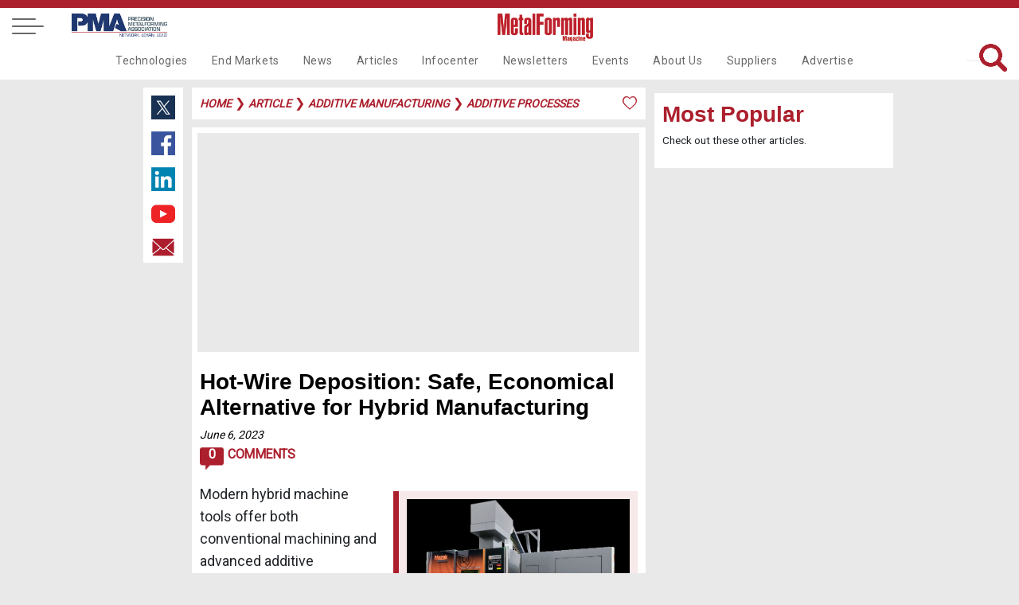

--- FILE ---
content_type: text/html
request_url: https://www.metalformingmagazine.com/article/?/additive-manufacturing/additive-processes/hot-wire-deposition-safe-economical-alternative-for-hybrid-manufacturing
body_size: 50401
content:

<!DOCTYPE html>
<html lang="en">
<head>
<meta charset='utf-8'>
<meta name='viewport' content='width=device-width, initial-scale=1'>
<meta name='title' content='Hot-Wire Deposition: Safe, Economical Alternative for Hybrid Manufacturing | MetalForming Magazine Article' />
<meta name='keywords' content='Mazak, hybrid, additive manufacturing, wire deposition'>
<meta name='description' content='Mazak officials reports development of a deposition head by the company  that enables creation of complex 3D profiles via HWD that previously proved difficult and cumbersome, providing HWD with one more advantage over laser powder deposition.'>
<meta name='subject' content=''>
<meta name='copyright' content='© Copyright 2023 - PMA Services, Inc.'>
<meta name='language' content='en-us'>
<meta name='robots' content='index, follow'>
<meta name='revised' content='7/24/2023 4:02:00 PM'>
<meta name='abstract' content='Mazak officials reports development of a deposition head by the company  that enables creation of complex 3D profiles via HWD that previously proved d...'>
<meta name='topic' content='Mazak, hybrid, additive manufacturing, wire deposition'>
<meta name='summary' content='Mazak officials reports development of a deposition head by the company  that enables creation of complex 3D profiles via HWD that previously proved difficult and cumbersome, providing HWD with one more advantage over laser powder deposition.'>
<meta name='classification' content='Business'>
<meta name='author' content='MetalForming Magazine, magazine@pma.org'>
<meta name='designer' content='PMI Services, Inc.'>
<meta name='reply-to' content='magazine@pma.org'>
<meta name='owner' content='PMI Services, Inc.'>
<meta name='url' content='https://www.metalformingmagazine.com/article/?/additive-manufacturing/additive-processes/hot-wire-deposition-safe-economical-alternative-for-hybrid-manufacturing'>
<meta name='identifier-URL' content='https://www.metalformingmagazine.com'>
<meta name='pagename' content='MetalForming Magazine Article'>
<meta name='coverage' content='Worldwide'>
<meta name='distribution' content='Global'>
<meta name='rating' content='General'>
<meta name='revisit-after' content='1 day'>
<meta name='target' content='all'>
<meta name='HandheldFriendly' content='True'>
<meta name='MobileOptimized' content='320'>
<meta name='date' content='6/6/2023 12:31:00 PM'>
<meta name='syndication-source' content='https://www.metalformingmagazine.com/article/?/additive-manufacturing/additive-processes/hot-wire-deposition-safe-economical-alternative-for-hybrid-manufacturing'>
<meta name='original-source' content='https://www.metalformingmagazine.com/article/?/additive-manufacturing/additive-processes/hot-wire-deposition-safe-economical-alternative-for-hybrid-manufacturing'>
<meta http-equiv='Expires' content='0'>
<meta http-equiv='Cache-Control' content='max-age=86400'>
<meta property='og:site_name' content='MetalForming Magazine'/>
<meta property='og:title' content='Hot-Wire Deposition: Safe, Economical Alternative for Hybrid Manufacturing' />
<meta property='og:description' content='Mazak officials reports development of a deposition head by the company  that enables creation of complex 3D profiles via HWD that previously proved difficult and cumbersome, providing HWD with one more advantage over laser powder deposition.' />
<meta property='og:type' content='article' />
<meta property='og:url' content='https://www.metalformingmagazine.com/article/?/additive-manufacturing/additive-processes/hot-wire-deposition-safe-economical-alternative-for-hybrid-manufacturing' />
<meta property='og:image' content='https://www.metalformingmagazine.com/public/images/2023/06/hot-wire-deposition-safe-economical-alternative-for-hybrid-manufacturing-image.JPG' />
<meta property='og:image:width' content='400' />
<meta property='og:image:height' content='400' />
<meta name='twitter:card' content='summary'>
<meta name='twitter:site' content='@metalforming'>
<meta name='twitter:title' content='Hot-Wire Deposition: Safe, Economical Alternative for Hybrid Manufacturing | MetalForming Magazine Article'>
<meta name='twitter:description' content='Mazak officials reports development of a deposition head by the company  that enables creation of complex 3D profiles via HWD that previously proved difficult and cumbersome, providing HWD with one more advantage over laser powder deposition.'>
<meta name='twitter:creator' content=''>
<meta name='twitter:image' content='https://www.metalformingmagazine.com/public/images/2023/06/hot-wire-deposition-safe-economical-alternative-for-hybrid-manufacturing-image.JPG'>
<meta name='twitter:domain' content='https://www.metalformingmagazine.com'>
<meta name='thumbnail' content='https://www.metalformingmagazine.com/public/images/2023/06/hot-wire-deposition-safe-economical-alternative-for-hybrid-manufacturing-image.JPG'/>
<link rel='canonical' href='https://www.metalformingmagazine.com/article/?/additive-manufacturing/additive-processes/hot-wire-deposition-safe-economical-alternative-for-hybrid-manufacturing' />
<title>Hot-Wire Deposition: Safe, Economical Alternative for Hybrid Manufacturing | MetalForming Magazine Article</title>

<meta name="google-site-verification" content="gbi57IRJa_NWUF-VfFA0w6CUnRt9BiP6b5Xd3eovZSo" />
<!-- Google tag (gtag.js) -->
<script async src="https://www.googletagmanager.com/gtag/js?id=G-65JW9JRLTL"></script>
<script> window.dataLayer = window.dataLayer || []; function gtag(){dataLayer.push(arguments);} gtag('js', new Date()); gtag('config', 'G-65JW9JRLTL'); </script>
<script type="text/javascript">
var viewstate		= '';
var thisURL 		= 'https://www.metalformingmagazine.com/article/?/additive-manufacturing/additive-processes/hot-wire-deposition-safe-economical-alternative-for-hybrid-manufacturing';
var message 		= '';
var topFldr 		= 'article';
var popUp	 		= 'False';
var showLogin	 	= 'False';

</script>
<link href="/assets/css/nav.css?v=1/17/2026 10:09:51 AM" rel="stylesheet">
<link href="https://fonts.googleapis.com/css?family=Roboto" rel="stylesheet">
<link rel="icon" type="image/png" href="/assets/images/favicon96x96.png" >
<link rel="stylesheet" href="https://cdnjs.cloudflare.com/ajax/libs/font-awesome/4.7.0/css/font-awesome.min.css">
<link rel="stylesheet" type="text/css" href="/assets/js/tooltipster/dist/css/tooltipster.bundle.min.css" />
<link rel="stylesheet" type="text/css" href="/assets/js/tooltipster/dist/css/tooltipster-sideTip-borderless.min.css" />
<link rel="stylesheet" type="text/css" href="/assets/css/inside-pages.css?d=1/17/2026 10:09:51 AM">
<link rel="stylesheet" type="text/css" href="/assets/css/inside-mobile.css?d=1/17/2026 10:09:51 AM">
<link rel="stylesheet" type="text/css" href="/assets/js/jquery.fancybox.min.css">
<link rel="stylesheet" type="text/css" href="https://cdnjs.cloudflare.com/ajax/libs/select2/4.0.7/css/select2.min.css" />
<script src="https://cdnjs.cloudflare.com/ajax/libs/select2/4.0.7/js/select2.min.js"></script> 
<!-- Ad JS --> 
<script type="text/javascript">if (!window.AdButler){(function(){var s = document.createElement("script"); s.async = true; s.type = "text/javascript";s.src = 'https://servedbyadbutler.com/app.js';var n = document.getElementsByTagName("script")[0]; n.parentNode.insertBefore(s, n);}());}</script> 
<script type="text/javascript">
var AdButler = AdButler || {}; AdButler.ads = AdButler.ads || [];
var abkw = window.abkw || '';
</script> 
<!-- End Ad JS -->
<style>
.featured-article, .event-header {
	background-image: url('') !important;
}
</style>

<!--Scripts-->
</head>
<body>
<!-- Google Tag Manager (noscript) -->
<noscript>
<iframe src="https://www.googletagmanager.com/ns.html?id=GTM-TJT6KKW"
height="0" width="0" style="display:none;visibility:hidden"></iframe>
</noscript>
<!-- End Google Tag Manager (noscript) --> 

<!-- Additive Takeover Ad-->
<script type="text/javascript">
  var rnd = window.rnd || Math.floor(Math.random()*10e6);
  var pid463096 = window.pid463096 || rnd;
  var plc463096 = window.plc463096 || 0;
  var abkw = window.abkw || '';
  var absrc = 'https://servedbyadbutler.com/adserve/;ID=175904;size=0x0;setID=463096;type=js;sw='+screen.width+';sh='+screen.height+';spr='+window.devicePixelRatio+';kw='+abkw+';pid='+pid463096+';place='+(plc463096++)+';rnd='+rnd+';click=CLICK_MACRO_PLACEHOLDER';
  document.write('<scr'+'ipt src="'+absrc+'" type="text/javascript"></scr'+'ipt>');
</script>
<!-- End Additive Takeover Ad-->
 
 <!-- Load Facebook SDK for JavaScript -->
  <div id="fb-root"></div>
  <script>(function(d, s, id) {
    var js, fjs = d.getElementsByTagName(s)[0];
    if (d.getElementById(id)) return;
    js = d.createElement(s); js.id = id;
    js.src = "https://connect.facebook.net/en_US/sdk.js#xfbml=1&version=v3.0";
    fjs.parentNode.insertBefore(js, fjs);
  }(document, 'script', 'facebook-jssdk'));</script>

<a id="top"></a>
<nav id="fixed-nav" class="nav">
  <div class="menu-wrap">
    <nav class="menu"> 
      <div class="menu-list"> 
        <!-- side dropdown -->
        <div class="dropdown-side"  id="dropdown-side">
          <div class="arrow-dropdown-side"><span class="{% if link.active %}active{% endif %}"> <a class="main-nav-side">Main Navigation <i class="fa fa-angle-double-right" id="nav-arrow"></i></a></span></div>
          <ul>
            <li><a class="noline" href="/technology">Technologies</a></li>
<li><a class="noline" href="/end-markets">End Markets</a></li>
<li><a class="noline" href="/news">News</a></li>
<li><a class="noline" href="/article">Articles</a></li>
<li><a class="noline" href="/infocenter">Infocenter</a></li>
<li><a class="noline" href="/newsletter">Newsletters</a></li>
<li><a class="noline" href="/event">Events</a></li>
<li><a class="noline" href="/about-us">About Us</a></li>
<li><a class="noline" href="/suppliers">Suppliers</a></li>
<li><a class="noline" href="/advertise">Advertise</a></li>

          </ul>
        </div>
        <span class="side-nav-item"> <a class="account" href="#login"><span>Login</span></a> </span> <a href="/subscribe"> <span>Subscribe</span> </a> <a href="/search"> <span><i class="fa fa-search" aria-hidden="true"></i> Search</span> </a> <a href="/event"> <span>Events</span> </a> <a style="display: block;" href="/newsletter"> <span>Newsletters</span> </a> <a style="display: block;" href="/advertise"> <span>Advertise</span> </a> 
        <a href="/issue/?/december-2025" class="noline"> <span>Current Issue</span> <br>
        <img class="cover-mf" alt="MetalForming Magazine Issue" src="https://www.metalformingmagazine.com/public/images/2025/12/cover.JPG" /> </a> 
		<a class="grey noline" href="/espanol/"> <span>Edición En Español </span></a>
        <a class="noline" target="new" href="https://digital.metalformingmagazine.com/view/330340432/"><img class="cover-3d" alt="MetalForming Magazine Espanol Issue" src="https://www.metalformingmagazine.com/public/espanol/images/2025/10/cover.JPG" /></a>
        <a class="grey noline" target="new" href="https://www.pma.org/home/"> <span><small>The official publication of</small></span><img class="logo-pma" alt="PMA logo" src="/assets/images/nav/PMA.jpg"> </a>
		<a class="grey noline" target="new" href="https://www.fabtechexpo.com/"> <span><small>The official publication of</small></span><img class="logo-fabtech" src="/assets/images/nav/Fabtech.png" alt="Fabtech logo"> </a> <br><br>  <a target="_new" class="socialmedia" href="https://twitter.com/MetalForming"> <img class="twitter footer-twitter" src="/assets/images/nav/twitter.jpg" alt="MetalForming magazine on X"></a>  <a target="_new" class="socialmedia" href="https://www.facebook.com/MetalFormingMagazine/"><img class="facebook" src="/assets/images/nav/facebook.jpg" alt="MetsalForming magazine on FaceBook"></a>  <a target="_new" class="socialmedia" href="https://www.linkedin.com/company/metalforming-magazine/"><img class="linkedin" src="/assets/images/nav/linkedin.jpg" alt="MetalForming magazine on LinkedIn"></a>  <a target="_new" class="socialmedia" href="https://www.youtube.com/channel/UChsI-EQJ3m773dP7vYGAPew"><img class="youtube" src="/assets/images/nav/youtube.jpg" alt="MetalForming magazine on YouTube"></a><br><br>
       
      </div>
    </nav>
    <button class="close-button" id="close-button">Close Menu</button>
  </div>
  <button class="menu-button" id="open-button"> <span></span> <span></span> <span></span> </button><a class="desktop-only pma-top-logo" target="new" href="https://www.pma.org/home/"><img style="width:100%;" src="/assets/images/nav/PMA.jpg" alt="PMA logo"> </a>
  <div class="content"> <a href="https://www.metalformingmagazine.com/"><img class="logo" src="/assets/images/nav/MetalformMag-Red.jpg" alt="MetalForming magazine logo"></a>
    <div id="top-right-nav"><a id="top-login" class="top-right-item account" href="#login">Login</a>&nbsp;&nbsp;&nbsp;| <a class="top-right-item fancybox" data-fancybox="gallery" data-width="640" data-height="360" data-small-btn="true" href="//www.youtube.com/embed/LV84LQ8lxNw">Benefits of my account</a>&nbsp;&nbsp;&nbsp;| <a class="top-right-item save-date" href="/subscribe/">Subscribe</a>&nbsp;&nbsp;&nbsp;|<a class="top-right-item" href="/search/">Search</a> 
      <br /><div class="top-right-social">  <a target="_new" href="https://twitter.com/MetalForming"> <img class="twitter footer-twitter" src="/assets/images/nav/twitter.jpg" alt="MetalForming magazine on X (Twitter)"></a>  <a target="_new" href="https://www.facebook.com/MetalFormingMagazine/"><img class="facebook" src="/assets/images/nav/facebook.jpg" alt="MetalForming magazine on FaceBook"></a>  <a target="_new" href="https://www.linkedin.com/company/metalforming-magazine/"><img class="linkedin" src="/assets/images/nav/linkedin.jpg" alt="MetalForming magazine on LinkedIn"></a>  <a target="_new" href="https://www.youtube.com/channel/UChsI-EQJ3m773dP7vYGAPew"><img class="youtube" src="/assets/images/nav/youtube.jpg" alt="MetalForming magazine on YouTube"></a></div>
	  <div style="display: none;">
        <div id="login" >
        <a id="login-top"></a>
          <div class="container1">
            <center>
              <ul class="tabs">
                <li class="tab-link current" data-tab="login-tab-1">Login</li>
                <li class="tab-link" data-tab="login-tab-2">Register</li>
              </ul>
            </center>
            <div id="login-tab-1" class="tab-content current">
              <form id="login-form">
                <div id="login-message"  class="form-message"></div>
                <input type="text" id="login-email" name="email" class="required" placeholder="Email*">
                <input type="password" id="login-password" class="required" name="password" placeholder="Password*">
                <input type="submit" id="submit-login" class="validate" value="Login">
              <input type="hidden" name="__ncforminfo" value="BTGWwkPSydia7F1To1kg_GoHiAiLRtzVPyeAdZ-1estq9IlaGCr1fjSll_-H-Vy6uPE8HsKJRaFLoRF2mdLNTxcWSW18aFXiDR_9G8fUYluspZA0-ujZukrw-ccr-qN_"/></form>
              <br>
              <center>
                <a id="login-reset-password">Forgot Password?</a> <a id="login-reset-form" style="display:none;"><strong>Reset Login Form</strong></a>
              </center>
            </div>
            <div id="login-tab-2" class="tab-content">
              <form id="create" class="account-form">
                <h2>Register</h2>
                
                <div id="create-account-message" class="form-message"></div>
                <small>Name</small>
                <input type="text" id="create-first-name" name="create-first-name" class="required" placeholder="First Name*">
                <input type="text" id="create-last-name"  class="required" name="create-last-name" placeholder="Last Name*">
                <small>Contact</small>
                <input type="text" id="create-email" name="create-email" class="required" placeholder="Email*">
				<input type="hidden" id="create-work-phone" name="create-work-phone" value="">
                <input type="hidden" id="create-phone" name="create-phone" value="">

				<small>Employment</small>
                <input type="hidden" id="create-title"  name="create-title" value="">
                <input type="text" id="create-company" name="create-company"  class="required" placeholder="Company*">
				<input type="hidden" id="create-address1" name="create-address1" value="">
                <input type="hidden" id="create-address2" name="create-address2" value="">
                <input type="hidden" id="create-city" name="create-city" value="">
                <input style="width: 45% !important; float: left" type="hidden" id="create-state" name="create-state" maxlength="2" value="">
                <input style="width: 48% !important; float: left" type="hidden" id="create-zip" name="create-zip" value="">
				<small>Password</small>
                <input type="password" id="create-password" class="required" name="create-password" placeholder="Password*">
                <input type="password" id="create-confirm-password" class="required" name="create-confirm-password" placeholder="Confirm Password*">
                <input type="submit" id="submit-new-account" class="submit validate" value="Sign Up">
                <input type="hidden" id="create-user-id" name="create-user-id" value="">
              <input type="hidden" name="__ncforminfo" value="[base64]"/></form>
            </div>
          </div>
        </div>
      </div>
    </div>
    
    <div class="navbar">
	<div class="dropdown test">
  <a href="/technology" class="nav-item">Technologies</a>
  <div class="dropdown-content">
    <div class="row">
        <a class="subnav-item" href="/technology/?/additive-manufacturing">Additive Manufacturing</a>
        <a class="subnav-item" href="/technology/?/bending">Bending</a>
        <a class="subnav-item" href="/technology/?/cnc-punching">CNC Punching</a>
        <a class="subnav-item" href="/technology/?/coil-and-sheet-handling">Coil and Sheet Handling</a>
        <a class="subnav-item" href="/technology/?/cutting">Cutting</a>
        <a class="subnav-item" href="/technology/?/finishing">Finishing</a>
        <a class="subnav-item" href="/technology/?/in-die-operations">In-Die Operations</a>
        <a class="subnav-item" href="/technology/?/lubrication">Lubrication</a>
        <a class="subnav-item" href="/technology/?/management">Management</a>
        <a class="subnav-item" href="/technology/?/materials">Materials</a>
      </div>
      <div class="row2">
        <a class="subnav-item" href="/technology/?/other-processes">Other Processes</a>
        <a class="subnav-item" href="/technology/?/pressroom-automation">Pressroom Automation</a>
        <a class="subnav-item" href="/technology/?/quality-control">Quality Control</a>
        <a class="subnav-item" href="/technology/?/safety">Safety</a>
        <a class="subnav-item" href="/technology/?/sensing-electronics-iot">Sensing&#47;Electronics&#47;IOT</a>
        <a class="subnav-item" href="/technology/?/software">Software</a>
        <a class="subnav-item" href="/technology/?/stamping-presses">Stamping Presses</a>
        <a class="subnav-item" href="/technology/?/tooling">Tooling</a>
        <a class="subnav-item" href="/technology/?/training">Training</a>
        <a class="subnav-item" href="/technology/?/welding-and-joining">Welding and Joining</a>
    </div>
  </div>
</div>
<div class="dropdown test">
  <a href="/end-markets" class="nav-item">End Markets</a>
  <div class="dropdown-content">
    <div class="row">
        <a class="subnav-item" href="/end-markets/?/aerospace">Aerospace</a>
        <a class="subnav-item" href="/end-markets/?/agriculture">Agriculture</a>
        <a class="subnav-item" href="/end-markets/?/appliance">Appliance</a>
        <a class="subnav-item" href="/end-markets/?/automotive">Automotive</a>
        <a class="subnav-item" href="/end-markets/?/electronics">Electronics</a>
        <a class="subnav-item" href="/end-markets/?/hardware">Hardware</a>
        <a class="subnav-item" href="/end-markets/?/industrial">Industrial</a>
        <a class="subnav-item" href="/end-markets/?/job-shop">Job Shop</a>
        <a class="subnav-item" href="/end-markets/?/marine">Marine</a>
        <a class="subnav-item" href="/end-markets/?/medical">Medical</a>
        <a class="subnav-item" href="/end-markets/?/military">Military</a>
        <a class="subnav-item" href="/end-markets/?/other">Other</a>
        <a class="subnav-item" href=""></a>
    </div>
  </div>
</div>
<div class="dropdown test">
  <a href="/news" class="nav-item">News</a>
</div>
<div class="dropdown test">
  <a href="/article" class="nav-item">Articles</a>
  <div class="dropdown-content">
    <div class="row">
        <a class="subnav-item" href="/issue/?/december-2025">Current Issue</a>
        <a class="subnav-item" href="/issue">Archive</a>
        <a class="subnav-item" href="/featured-articles">Featured Articles</a>
        <a class="subnav-item" href="/authors">Authors</a>
        <a class="subnav-item" href="/love-letters">Love Letters</a>
        <a class="subnav-item" href="/5-questions">5 Questions</a>
        <a class="subnav-item" href="/glossary">Glossary</a>
        <a class="subnav-item" href="/espanol">Metalforming Español</a>
        <a class="subnav-item" href="/stamping-journal">Stamping Journal</a>
    </div>
  </div>
</div>
<div class="dropdown test">
  <a href="/infocenter" class="nav-item">Infocenter</a>
  <div class="dropdown-content">
    <div class="row">
        <a class="subnav-item" target="_blank" rel="noopener noreferrer" href="https://digital.metalformingmagazine.com/view/926126787/">Tool & Die ebook</a>
        <a class="subnav-item" href="/podcast">Podcasts</a>
        <a class="subnav-item" href="/video">Videos</a>
        <a class="subnav-item" href="/webinar">Webinars</a>
        <a class="subnav-item" href="/white-paper">White Papers</a>
    </div>
  </div>
</div>
<div class="dropdown test">
  <a href="/newsletter" class="nav-item">Newsletters</a>
  <div class="dropdown-content">
    <div class="row">
        <a class="subnav-item" href="/newsletter/?/metalforming">MetalForming</a>
        <a class="subnav-item" href="/newsletter/?/business-edge">Business Edge</a>
        <a class="subnav-item" href="/newsletter/?/metalforming-automotive">MetalForming Automotive</a>
        <a class="subnav-item" href="/newsletter/?/mf-espanol">MetalForming Espanol</a>
    </div>
  </div>
</div>
<div class="dropdown test">
  <a href="/event" class="nav-item">Events</a>
  <div class="dropdown-content">
    <div class="row">
        <a class="subnav-item" href="/event/?/fabrication-strategy-summit">Fabrication Strategy Summit</a>
        <a class="subnav-item" href="/event/?/hot-stamping-experience-and-tech-tour">Hot Stamping Experience</a>
        <a class="subnav-item" target="_blank" rel="noopener noreferrer" href="/event/?/iot-forum-and-erp-shootout">Industry 4.0/ERP</a>
        <a class="subnav-item" target="_blank" rel="noopener noreferrer" href="/event/?/lubrication-technology-for-metal-formers-and-die-shops">Metal Stamping Technology</a>
      </div>
      <div class="row2">
        <a class="subnav-item" href="/event/?/mexico-metalforming-technology">Mexico Stamping Technology</a>
        <span class="hover" style="position:relative; cursor:pointer;" rel="65">
<a class="subnav no-click" id="subnav65">FABTECH</a>
          <span class="toggleDiv subnavdrop" style="margin-left:-120px !important;"  id="3rdnav65">
<a href="/fabtech-previews/" >FABTECH Previews</a>
<a href="/four-on-the-floor/" >Four on the Floor</a>
<a href="/seen-at-fabtech/" >Seen at FABTECH</a>
          </span>
        </span>
        <a class="subnav-item" href=""></a>
    </div>
  </div>
</div>
<div class="dropdown test">
  <a href="/about-us" class="nav-item">About Us</a>
  <div class="dropdown-content">
    <div class="row">
        <a class="subnav-item" href="/contact">Contact Us</a>
        <a class="subnav-item" target="_blank" rel="noopener noreferrer" href="/job-center">Job Center</a>
        <a class="subnav-item" href="/sitemap">Sitemap</a>
        <a class="subnav-item" href="/subscribe">Subscribe</a>
        <a class="subnav-item" href="/terms-and-conditions">Terms and Conditions</a>
    </div>
  </div>
</div>
<div class="dropdown test">
  <a href="/suppliers" class="nav-item">Suppliers</a>
</div>
<div class="dropdown test">
  <a href="/advertise" class="nav-item">Advertise</a>
  <div class="dropdown-content">
    <div class="row">
        <a class="subnav-item" href="/advertise/print.asp">Print</a>
        <a class="subnav-item" href="/advertise/digital.asp">Digital</a>
        <a class="subnav-item" href="/advertise/video.asp">Video</a>
        <a class="subnav-item" href="/advertise/social.asp">Social Media</a>
        <a class="subnav-item" href="/advertise/events.asp">Events</a>
        <a class="subnav-item" href="/advertise/guidelines.asp">Editorial Guidelines</a>
    </div>
  </div>
</div>

      <span id="search-top">
      <form name="searchForm" id="searchForm" method="get" action="/search/">
        <input class="searchbar" name="q" type="text" value="" placeholder="What are you looking for?">
        <img id="search" alt="Search Icon"  src="/assets/images/home/search-red.png" >
      <input type="hidden" name="__ncforminfo" value="BTGWwkPSydia7F1To1kg_GoHiAiLRtzVPyeAdZ-1estq9IlaGCr1fhFMrY8bT0DIICpcPNxCISzv9U_A0JcjC-6z_0b5W3663MR1yVAktHhIJN-6KMIQiQ=="/></form>
      </span></div>
  </div>
</nav>



<header class="article"></header>
<div class="wrapper"> <div class="socialmedia-left">  <a target="_new" href="https://twitter.com/intent/tweet?text=https://www.metalformingmagazine.com/article/?/additive-manufacturing/additive-processes/hot-wire-deposition-safe-economical-alternative-for-hybrid-manufacturing"> <img class="twitter footer-twitter" src="/assets/images/nav/twitter.jpg" alt="Share content on X (Twitter)"></a>  <a target="_new" href="https://www.facebook.com/sharer/sharer.php?u=https://www.metalformingmagazine.com/article/?/additive-manufacturing/additive-processes/hot-wire-deposition-safe-economical-alternative-for-hybrid-manufacturing"><img class="facebook" src="/assets/images/nav/facebook.jpg" alt="Share content on Facebook"></a>  <a target="_new" href="https://www.linkedin.com/shareArticle?mini=true&url=https://www.metalformingmagazine.com/article/?/additive-manufacturing/additive-processes/hot-wire-deposition-safe-economical-alternative-for-hybrid-manufacturing&title=Hot%2DWire+Deposition%3A+Safe%2C+Economical+Alternative+for+Hybrid+Manufacturing+%7C+MetalForming+Magazine+Article&summary=Mazak+officials+reports+development+of+a+deposition+head+by+the+company++that+enables+creation+of+complex+3D+profiles+via+HWD+that+previously+proved+difficult+and+cumbersome%2C+providing+HWD+with+one+more+advantage+over+laser+powder+deposition%2E&source="><img class="linkedin" src="/assets/images/nav/linkedin.jpg" alt="Share content on LinkedIn"></a>  <a target="_new" href="https://www.youtube.com/channel/UChsI-EQJ3m773dP7vYGAPew"><img class="youtube" src="/assets/images/nav/youtube.jpg" alt="Share content on YouTube"></a>  <a target="_new" href="mailto:?subject=Check out this link on MetalForming Magazine&body=You can check it out at: https://www.metalformingmagazine.com/article/?/additive-manufacturing/additive-processes/hot-wire-deposition-safe-economical-alternative-for-hybrid-manufacturing"><img class="email" src="/assets/images/nav/email.jpg" alt="Share content via Email"></a></div>
  
  <div class="article-content caption-field"><div id="breadcrumbs"><div id="message"></div> <a href="/" class="category-tag-article">Home</a>
 &#10095;  <a href="/article/" class="category-tag-article">article</a>
 &#10095; <a href="/technology/?/additive-manufacturing" class="category-tag-article">additive manufacturing</a>
 &#10095; <a href="/technology/?/additive-manufacturing/additive-processes" class="category-tag-article">additive processes</a>
<img alt="Like article icon" class="tooltip" title="You must be logged in to Like this!" style="width:20px;float:right;" src="/assets/images/articles/like.png">
<span class="like-button"><a class="account" href="#login">Log in</a> to Like this Article</span>

</div>
    <div id="box1-video"> <iframe class="video-top-box" src="//www.youtube.com/embed/Vc89fb-NVCY" frameborder="0" allow="autoplay; encrypted-media" allowfullscreen></iframe></div><div id="article-content"><h1 class="AHead">Hot-Wire Deposition: Safe, Economical Alternative for Hybrid Manufacturing</h1><a class="date-article" href="/new-releases/?/2023/June/6">June 6, 2023</a> <br /><a class="comments-icon-wrap" href="#comments"><div class="comments-icon">0</div> Comments</a><p><p><span class="DeptBody"><img alt="Mazak-VC-500A-5X-AM-HWD-Hybrid" src="https://www.metalformingmagazine.com/public/images/2023/06/Mazak-VC-500A-5X-AM-HWD-Hybrid.png" style="float:right" align="right" />Modern hybrid machine tools offer both conventional
machining and advanced additive manufacturing (AM) processes in a single machine
platform, typically using one of two direct-energy deposition AM processes: laser
powder deposition or laser hot-wire deposition (HWD). Mazak officials reports
development of a deposition head by the company &nbsp;that enables creation of complex 3D profiles
via HWD that previously proved difficult and cumbersome, providing HWD with one
more advantage over laser powder deposition.</span></p>

<p><span class="DeptBody">Laser powder deposition processes, using a laser to sinter a blown powdered feedstock to a substrate, have several benefits: fine net resolution, minimal thermal distortion and creation of parts with custom material properties. But, powdered metal alloys present many environmental health and safety concerns, utilization of expensive feedstock utilization is low—around 85 percent—and not all materials are available in powdered analogs.</span></p>

<p><span class="DeptBody">HWD works by using a high-powered laser to create a melt
pool in a substrate. Then, a wire feedstock, preheated using electrical
resistance, feeds into the melt pool, flooded by a shielding gas. This process
provides good adhesion between layers and creates a homogenous structure in the
final part. HWD solves many problems inherent in the powder process, as inexpensive
wire feedstock presents few environmental health and safety concerns. Feedstock
utilization reaches 99 percent with virtually no material limitations as most
alloys are available in a welding-wire analog. And, HWD processes add material
at much higher rates than powder. While HWD, unlike powder, cannot mix alloys
or produce ultra-fine geometries, machine-tool OEMs still prefer wire AM
technology over powder.</span></p>

<p><span class="DeptBody">While early HWD processes achieved straight linear movement, they faced difficulties in moving the wire in the various directions and planes needed to accurately build 3D profiles due to the introduction of wire to the weld pool at shallow angles. To overcome these movement restrictions, Mazak developed a compact omnidirectional deposition head that reportedly maximizes positioning, flexibility and enables much needed freedom of movement to create complex 3D profiles. Mazak’s new design allows for omnidirectional movement by introducing the wire vertically to the substrate and surrounding the feedstock with a laser beam profile shaped like a donut. This permits a full 5 deg. of freedom in motion.</span></p>

<p><span class="DeptBody">Mazak showcases its new omnidirectional HWD process on the company’s Hybrid VC-500A/5X AM five-axis vertical machining center. The machine features conventional five-axis milling, drilling and tapping capabilities, and the AM process permits production of near-net shapes and surface coatings, and quick repair operations. The machine can handle a maximum workpiece diameter of 19.68 in. and height of 12 in. X-Y-Z-axis travels: 21.85, 19.88 and 20.08 in., respectively. The machine’s 40-taper spindle has a maximum speed of 12,000 rpm, and a 30-tool changer is standard.</span></p>

<p><span class="DeptBody">The newly designed omnidirectional 6-kW hot-wire head is
expected to achieve deposition rates of 4-7 lbs./hr. Mazak Hot Wire Control
Software enables dynamic control of head position, traverse rate, hot wire preheating,
laser power and shield gas flow, and provides process monitoring and feedback
to the CNC controller. The company reportedly is developing automation
technology to minimize preliminary steps and automatically adjust the machine
in-process to achieve desired geometries.&nbsp;</span></p><div style="clear:both;margin:20px 0;"><strong>Industry-Related Terms:</strong> <a class="tooltip" href="/glossary/?/Alloys" title="Base metal with other metal or non-metal constituents melted together into a new molecular structure.">Alloys</a>, <a class="tooltip" href="/glossary/?/Center" title="The point which is defined midway between the extents of a hole in both the X and Y directions.">Center</a>, <a class="tooltip" href="/glossary/?/CNC (Computer Numerical Control)" title="A technology that uses computer programming to control machine tools for precise metal fabrication operations.">CNC (Computer Numerical Control)</a>, <a class="tooltip" href="/glossary/?/LASER" title="Acronym for Light Amplification by Stimulated Emission of Radiation.">LASER</a>, <a class="tooltip" href="/glossary/?/Shielding Gas" title="Inert gas used for oxidation protection during welding.">Shielding Gas</a>, <a class="tooltip" href="/glossary/?/Substrate" title="Original material surface to which a coating is applied.">Substrate</a>, <a class="tooltip" href="/glossary/?/Surface" title="The ability of the CAD software to recognize that a closed geometric shape represents a surface of a part. Includes recognition of wireframes.">Surface</a>, <a class="tooltip" href="/glossary/?/Tapping" title="Operation to create internal threads by either cutting or forming.">Tapping</a><br/><a href="/glossary/"><em style="font-size:.9em;">View Glossary of Metalforming Terms</em></a></div>  <p>&nbsp;</p><p><strong>See also: </strong> <span class="category-tag-article"><a href="/suppliers/?/X">Mazak Corp.</a></span></p>
  <p><strong>Technologies:</strong> <a class="category-tag-article" href="/technology/?/additive-manufacturing">Additive Manufacturing</a>, <a class="category-tag-article" href="/technology/?/tooling">Tooling</a></p>
</div>
    <div id="comment-wrap"><a id="comments"></a><div class="comments">
  <h4>Comments</h4>
  <h5>Must be logged in to post a comment. <a class="account" href="#login">Sign in or Create an Account </a></h5>
  <strong><em>There are no comments posted.</em></strong><br><br></div></div><div class="related-articles"><h1>Related Content</h1></div>
<div class="center-articles">
<div id="box3">     <img alt="Meltio and Phillips Collaborate on Hybrid CNC Machining and ..." class="image-left-box link no-img" rel="/article/?/additive-manufacturing/additive-processes/meltio-and-phillips-collaborate-on-hybrid-cnc-machining-and-am-technology-for-defense-applications" src="/assets/images/1x1.jpg">  <span class="text-right no-img-txt">  <a class="category-tag-small" href="/technology/?/additive-manufacturing">Additive Manufacturing</a><br>    <a href="/article/?/additive-manufacturing/additive-processes/meltio-and-phillips-collaborate-on-hybrid-cnc-machining-and-am-technology-for-defense-applications"><h2 class="headline-6">Meltio and Phillips Collaborate on Hybrid CNC Machining and ...</h2></a><br>        <a class="date" href="/new-releases/?/2025/June/9">June 9, 2025</a>  </span>  </div><div id="box4">         <a class="category-tag-small" href="/technology/?/additive-manufacturing">Additive Manufacturing</a><br>    <a href="/article/?/additive-manufacturing/additive-processes/am-for-tooling-making-headway"><h2 class="headline-5">AM for Tooling: Making Headway</h2></a><br>    <a href="/authors/profile/?/lou-kren"><span class="name">Lou Kren</span></a>    <a class="date" href="/new-releases/?/2025/March/3">March 3, 2025</a>    </div><div id="box5">     <img alt="AM Event, RAPID + TCT 2025, Slated for Detroit in April" class="image-right-box link no-img" rel="/article/?/additive-manufacturing/additive-processes/am-event-rapid-tct-2025-slated-for-detroit-in-april" src="/assets/images/1x1.jpg">  <span class="text-right no-img-txt">    <a class="category-tag-small" href="/technology/?/additive-manufacturing">Additive Manufacturing</a><br>    <a href="/article/?/additive-manufacturing/additive-processes/am-event-rapid-tct-2025-slated-for-detroit-in-april"><h2 class="headline-6">AM Event, RAPID + TCT 2025, Slated for Detroit in April</h2></a><br>        <a class="date" href="/new-releases/?/2025/February/21">February 21, 2025</a>      </span></div><div id="box6">     <img alt="United Performance Metals Acquires Fabrisonic 
" class="image-right-box link no-img" rel="/article/?/additive-manufacturing/additive-processes/united-performance-metals-acquires-fabrisonic" src="/assets/images/1x1.jpg">  <span class="text-left no-img-txt">    <a class="category-tag-small" href="/technology/?/additive-manufacturing">Additive Manufacturing</a><br>    <a href="/article/?/additive-manufacturing/additive-processes/united-performance-metals-acquires-fabrisonic"><h2 class="headline-3">United Performance Metals Acquires Fabrisonic 
</h2></a><br>        <span class="date">Monday, March 24, 2025</span>      </span></div></div>
<a id="newsletter-form"></a>
<div id="newsletter">
  <h4>Subscribe to the Newsletter</h4>
  <h5>Start receiving newsletters.</h5>
  <form id="newsletter-form" name="newsletter-form">
    <input type="text" id="newsletter-email" name="newsletter-email" class="required" placeholder="Email*" value="">
    <input type="text" id="newsletter-fname" name="newsletter-fname" class="required" placeholder="First Name" value="">
    <input type="text" id="newsletter-lname" name="newsletter-lname" class="required" placeholder="Last Name" value="">
    <input type="hidden" id="newsletter-brand" value="MFM">
    <input type="hidden" id="newsletter-subcode" value="">
    <input type="button" id="newsletter-subscribe" class="submit validate" value="Subscribe">
  <input type="hidden" name="__ncforminfo" value="BTGWwkPSydia7F1To1kg_GoHiAiLRtzVPyeAdZ-1estq9IlaGCr1fq3_QGkXgIb1aCrZL_b5_dZYdeX8f1uY1rc8zSuXSAoVcF-0OakH3WCzigrE8ZmfVkpmvaoSDQHizaZ9pwYpiUs="/></form>
</div>
 </div>
  <div class="sidebar-right-adpage">
  <div id="sidebar-right-adpage">
<!-- Additive HP Ad-->
<script type="text/javascript">
  var rnd = window.rnd || Math.floor(Math.random()*10e6);
  var pid402137 = window.pid402137 || rnd;
  var plc402137 = window.plc402137 || 0;
  var abkw = window.abkw || '';
  var absrc = 'https://servedbyadbutler.com/adserve/;ID=175904;size=0x0;setID=402137;type=js;sw='+screen.width+';sh='+screen.height+';spr='+window.devicePixelRatio+';kw='+abkw+';pid='+pid402137+';place='+(plc402137++)+';rnd='+rnd+';click=CLICK_MACRO_PLACEHOLDER';
  document.write('<scr'+'ipt src="'+absrc+'" type="text/javascript"></scr'+'ipt>');
</script>
<!-- End Additive HP Ad-->


<!-- Suggested Topics Ad-->
<script type="text/javascript">
  var rnd = window.rnd || Math.floor(Math.random()*10e6);
  var pid700791 = window.pid700791 || rnd;
  var plc700791 = window.plc700791 || 0;
  var abkw = window.abkw || '';
  var absrc = 'https://servedbyadbutler.com/adserve/;ID=175904;size=0x0;setID=700791;type=js;sw='+screen.width+';sh='+screen.height+';spr='+window.devicePixelRatio+';kw='+abkw+';pid='+pid700791+';place='+(plc700791++)+';rnd='+rnd+';click=CLICK_MACRO_PLACEHOLDER';
  document.write('<scr'+'ipt src="'+absrc+'" type="text/javascript"></scr'+'ipt>');
</script>
<!-- End Suggested Topics Ad-->

    <div class="sidebar-right-box  class="no-google"">
      <h1 id="sidebar-right-title">Most Popular</h1>
      <p class="small">Check out these other articles.</p>
    </div>
  </div>

</div> </div>
<div class="ad-break"><div id="ad-break" style="text-align: center;"><!-- Additive BB Ad-->
<script type="text/javascript">
  var rnd = window.rnd || Math.floor(Math.random()*10e6);
  var pid402138 = window.pid402138 || rnd;
  var plc402138 = window.plc402138 || 0;
  var abkw = window.abkw || '';
  var absrc = 'https://servedbyadbutler.com/adserve/;ID=175904;size=0x0;setID=402138;type=js;sw='+screen.width+';sh='+screen.height+';spr='+window.devicePixelRatio+';kw='+abkw+';pid='+pid402138+';place='+(plc402138++)+';rnd='+rnd+';click=CLICK_MACRO_PLACEHOLDER';
  document.write('<scr'+'ipt src="'+absrc+'" type="text/javascript"></scr'+'ipt>');
</script>
<!-- End Additive BB Ad-->
</div></div>
<div id="bottom-content" class="caption-field">  </div>
<footer>
  <div id="footer">
    <p class="m-0 text-center text-white"><br> 
        <a target="_new" href="https://twitter.com/MetalForming"> <img class="twitter footer-twitter" src="/assets/images/nav/twitter.jpg" alt="MetalForming magazine on X (Twitter)"></a>  <a target="_new" href="https://www.facebook.com/MetalFormingMagazine/"><img class="facebook" src="/assets/images/nav/facebook.jpg" alt="MetalForming magazine on FaceBook"></a>  <a target="_new" href="https://www.linkedin.com/company/metalforming-magazine/"><img class="linkedin" src="/assets/images/nav/linkedin.jpg" alt="MetalForming magazine on LinkedIn"></a>  <a target="_new" href="https://www.youtube.com/channel/UChsI-EQJ3m773dP7vYGAPew"><img class="youtube" src="/assets/images/nav/youtube.jpg" alt="MetalForming magazine on YouTube"></a><br>
     &copy; Copyright 2026 - PMA Services, Inc.<br>
     6363 Oak Tree Blvd. | Independence | Ohio 44131-2500<br>
      P: <a href="tel:2169018800">216-901-8800</a>
      <br>
      <span style="font-size:.8em; color:#333;"><i class="fa fa-file-text-o"></i>&nbsp;1/17/2026 10:09:51 AM<br>3.17.172.137</span>
    </p>
    <div id="sitemap">
      <div class="sitemap-col">
  <a href="/technology"><span class="sitemap-header">Technologies</span></a>
  <span class="hide">
    <a href="/technology/?/additive-manufacturing">Additive Manufacturing</a>
    <a href="/technology/?/bending">Bending</a>
    <a href="/technology/?/cnc-punching">CNC Punching</a>
    <a href="/technology/?/coil-and-sheet-handling">Coil and Sheet Handling</a>
    <a href="/technology/?/cutting">Cutting</a>
    <a href="/technology/?/finishing">Finishing</a>
    <a href="/technology/?/in-die-operations">In-Die Operations</a>
    <a href="/technology/?/lubrication">Lubrication</a>
    <a href="/technology/?/management">Management</a>
    <a href="/technology/?/materials">Materials</a>
    <a href="/technology/?/other-processes">Other Processes</a>
    <a href="/technology/?/pressroom-automation">Pressroom Automation</a>
    <a href="/technology/?/quality-control">Quality Control</a>
    <a href="/technology/?/safety">Safety</a>
    <a href="/technology/?/sensing-electronics-iot">Sensing&#47;Electronics&#47;IOT</a>
    <a href="/technology/?/software">Software</a>
    <a href="/technology/?/stamping-presses">Stamping Presses</a>
    <a href="/technology/?/tooling">Tooling</a>
    <a href="/technology/?/training">Training</a>
    <a href="/technology/?/welding-and-joining">Welding and Joining</a>
  </span>
</div>
<div class="sitemap-col">
  <a href="/end-markets"><span class="sitemap-header">End Markets</span></a>
  <span class="hide">
    <a href="/end-markets/?/aerospace">Aerospace</a>
    <a href="/end-markets/?/agriculture">Agriculture</a>
    <a href="/end-markets/?/appliance">Appliance</a>
    <a href="/end-markets/?/automotive">Automotive</a>
    <a href="/end-markets/?/electronics">Electronics</a>
    <a href="/end-markets/?/hardware">Hardware</a>
    <a href="/end-markets/?/industrial">Industrial</a>
    <a href="/end-markets/?/job-shop">Job Shop</a>
    <a href="/end-markets/?/marine">Marine</a>
    <a href="/end-markets/?/medical">Medical</a>
    <a href="/end-markets/?/military">Military</a>
    <a href="/end-markets/?/other">Other</a>
    <a href=""></a>
  </span>
</div>
<div class="sitemap-col">
  <a href="/news"><span class="sitemap-header">News</span></a>
  <span class="hide">
  </span>
</div>
<div class="sitemap-col">
  <a href="/article"><span class="sitemap-header">Articles</span></a>
  <span class="hide">
    <a href="/issue/?/december-2025">Current Issue</a>
    <a href="/issue">Archive</a>
    <a href="/featured-articles">Featured Articles</a>
    <a href="/authors">Authors</a>
    <a href="/love-letters">Love Letters</a>
    <a href="/5-questions">5 Questions</a>
    <a href="/glossary">Glossary</a>
    <a href="/espanol">Metalforming Español</a>
    <a href="/stamping-journal">Stamping Journal</a>
  </span>
</div>
<div class="sitemap-col">
  <a href="/infocenter"><span class="sitemap-header">Infocenter</span></a>
  <span class="hide">
    <a target="_blank" rel="noopener noreferrer" href="https://digital.metalformingmagazine.com/view/926126787/">Tool & Die ebook</a>
    <a href="/podcast">Podcasts</a>
    <a href="/video">Videos</a>
    <a href="/webinar">Webinars</a>
    <a href="/white-paper">White Papers</a>
  </span>
</div>
<div class="sitemap-col">
  <a href="/newsletter"><span class="sitemap-header">Newsletters</span></a>
  <span class="hide">
    <a href="/newsletter/?/metalforming">MetalForming</a>
    <a href="/newsletter/?/business-edge">Business Edge</a>
    <a href="/newsletter/?/metalforming-automotive">MetalForming Automotive</a>
    <a href="/newsletter/?/mf-espanol">MetalForming Espanol</a>
  </span>
</div>
<div class="sitemap-col">
  <a href="/event"><span class="sitemap-header">Events</span></a>
  <span class="hide">
    <a href="/event/?/fabrication-strategy-summit">Fabrication Strategy Summit</a>
    <a href="/event/?/hot-stamping-experience-and-tech-tour">Hot Stamping Experience</a>
    <a target="_blank" rel="noopener noreferrer" href="/event/?/iot-forum-and-erp-shootout">Industry 4.0/ERP</a>
    <a target="_blank" rel="noopener noreferrer" href="/event/?/lubrication-technology-for-metal-formers-and-die-shops">Metal Stamping Technology</a>
    <a href="/event/?/mexico-metalforming-technology">Mexico Stamping Technology</a>
<br><br>FABTECH
<a href="/fabtech-previews/" >FABTECH Previews</a>
<a href="/four-on-the-floor/" >Four on the Floor</a>
<a href="/seen-at-fabtech/" >Seen at FABTECH</a>
    <a href=""></a>
  </span>
</div>
<div class="sitemap-col">
  <a href="/about-us"><span class="sitemap-header">About Us</span></a>
  <span class="hide">
    <a href="/contact">Contact Us</a>
    <a target="_blank" rel="noopener noreferrer" href="/job-center">Job Center</a>
    <a href="/sitemap">Sitemap</a>
    <a href="/subscribe">Subscribe</a>
    <a href="/terms-and-conditions">Terms and Conditions</a>
  </span>
</div>
<div class="sitemap-col">
  <a href="/suppliers"><span class="sitemap-header">Suppliers</span></a>
  <span class="hide">
  </span>
</div>
<div class="sitemap-col">
  <a href="/advertise"><span class="sitemap-header">Advertise</span></a>
  <span class="hide">
    <a href="/advertise/print.asp">Print</a>
    <a href="/advertise/digital.asp">Digital</a>
    <a href="/advertise/video.asp">Video</a>
    <a href="/advertise/social.asp">Social Media</a>
    <a href="/advertise/events.asp">Events</a>
    <a href="/advertise/guidelines.asp">Editorial Guidelines</a>
  </span>
</div>

    </div>
  </div> 
</footer> 
<script src="https://code.jquery.com/jquery-1.10.2.min.js" type="text/javascript"></script>
<script src="/assets/js/classie.js" type="text/javascript"></script>
<script src="/assets/js/smooth-scroll.min.js" type="text/javascript"></script>
<script src="/assets/js/jquery.jkit.1.2.16.min.js" type="text/javascript"></script>
<script src="/assets/js/main.js" type="text/javascript"></script>
<script src="/assets/js/imagesloaded.pkgd.min.js" type="text/javascript"></script>
<script src="/assets/js/jquery.waitforimages.js" type="text/javascript"></script>
<script src="/assets/js/masonry.pkgd.min.js" type="text/javascript"></script>
<script src="/assets/js/script.js" type="text/javascript"></script>
<script src="/assets/js/tooltipster/dist/js/tooltipster.bundle.min.js" type="text/javascript" ></script>
<script src="/assets/js/fancybox/jquery.fancybox.min.js" type="text/javascript" ></script>
<script src="/assets/js/calendar.js" type="text/javascript" ></script> 
<script src="/assets/js/mf-custom.js?t=1/17/2026 10:09:51 AM" type="text/javascript"></script>

<!-- Additive Popup
 Ad-->
<script type="text/javascript">
  var rnd = window.rnd || Math.floor(Math.random()*10e6);
  var pid424340 = window.pid424340 || rnd;
  var plc424340 = window.plc424340 || 0;
  var abkw = window.abkw || '';
  var absrc = 'https://servedbyadbutler.com/adserve/;ID=175904;size=0x0;setID=424340;type=js;sw='+screen.width+';sh='+screen.height+';spr='+window.devicePixelRatio+';kw='+abkw+';pid='+pid424340+';place='+(plc424340++)+';rnd='+rnd+';click=CLICK_MACRO_PLACEHOLDER';
  document.write('<scr'+'ipt src="'+absrc+'" type="text/javascript"></scr'+'ipt>');
</script>
<!-- End Additive Popup
 Ad-->


<!-- Start of HubSpot Embed Code -->
<script type="text/javascript" id="hs-script-loader" async defer src="//js.hs-scripts.com/22243549.js"></script>
<!-- End of HubSpot Embed Code -->


</body>
</html>
